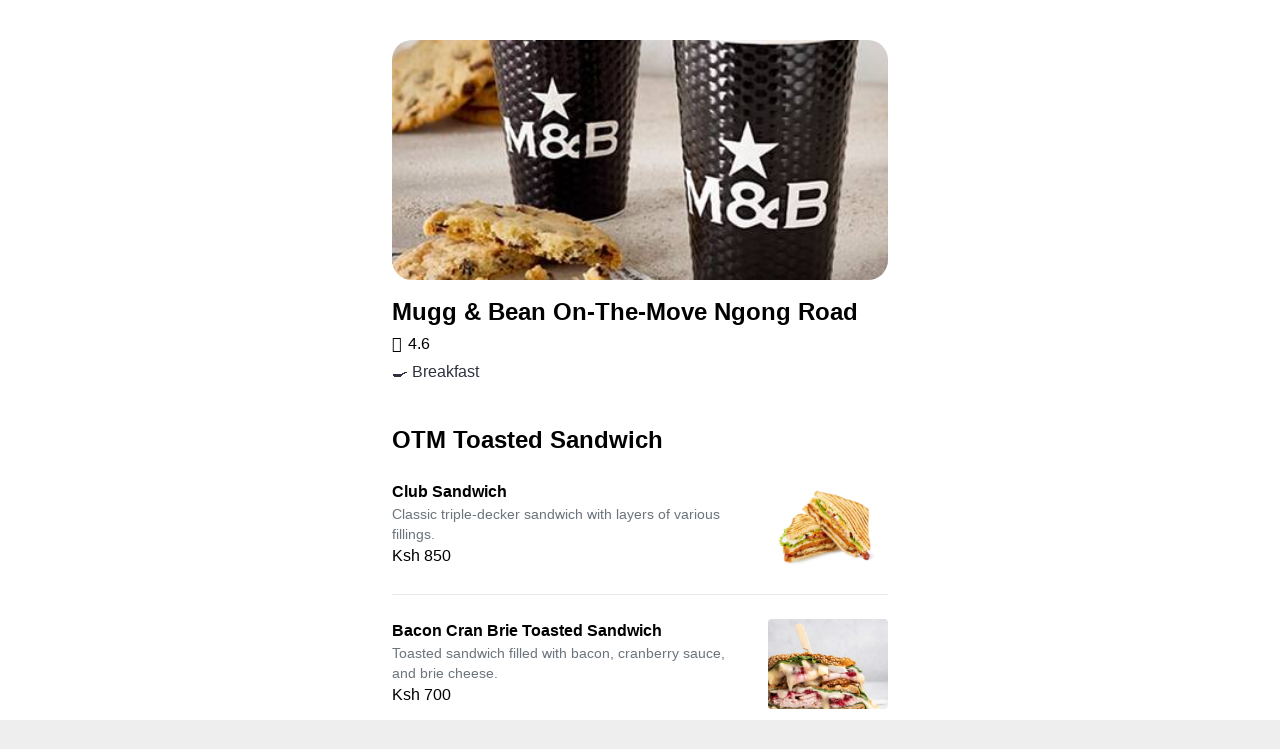

--- FILE ---
content_type: text/html; charset=utf-8
request_url: https://food.bolt.eu/en/320-nairobi/p/27047-mugg-bean-on-the-move-ngong-road/
body_size: 8089
content:
<!doctype html>
<html lang="en">
  <head>
    <meta charset="utf-8" />
    <meta httpEquiv="X-UA-Compatible" content="IE=edge" />
    <!--
      This viewport works for phones with notches.
      It's optimized for gestures by disabling global zoom.
     -->
    <meta
      name="viewport"
      content="width=device-width, initial-scale=1, minimum-scale=1, maximum-scale=1.00001, viewport-fit=cover"
    />
    <meta name="apple-mobile-web-app-capable" content="yes" />
    <meta name="apple-mobile-web-app-status-bar-style" content="default" />
    <link rel="apple-touch-icon" href="/app-icon/launcher.png" />
    <link rel="icon" href="/favicon.ico" type="image/x-icon" />
    <link rel="manifest" href="/manifest.json" />
    
    <style>
      /**
       * Extend the react-native-web reset:
       * https://github.com/necolas/react-native-web/blob/master/packages/react-native-web/src/exports/StyleSheet/initialRules.js
       */
      html,
      body,
      #root {
        width: 100%;
        /* To smooth any scrolling behavior */
        -webkit-overflow-scrolling: touch;
        margin: 0px;
        padding: 0px;
        /* Allows content to fill the viewport and go beyond the bottom */
        min-height: 100%;
      }
      #root {
        flex-shrink: 0;
        flex-basis: auto;
        flex-grow: 1;
        display: flex;
        flex: 1;
      }

      html {
        scroll-behavior: smooth;
        /* Prevent text size change on orientation change https://gist.github.com/tfausak/2222823#file-ios-8-web-app-html-L138 */
        -webkit-text-size-adjust: 100%;
        height: calc(100% + env(safe-area-inset-top));
      }

      html {
        background-color: #eee;
      }

      body {
        display: flex;
        /* Allows you to scroll below the viewport; default value is visible */
        overscroll-behavior: none;
        overflow: hidden;
        position: fixed;
        width: 100%;
        height: 100%;
        text-rendering: optimizeLegibility;
        -webkit-font-smoothing: antialiased;
        -moz-osx-font-smoothing: grayscale;
        -ms-overflow-style: scrollbar;
      }
      /* Enable for apps that support dark-theme */
      /*@media (prefers-color-scheme: dark) {
        body {
          background-color: black;
        }
      }*/
    </style>
  <link rel="preload" href="/_expo/static/css/blur-441632113e9997b394ba7cde95e3b18c.css" as="style"><link rel="stylesheet" href="/_expo/static/css/blur-441632113e9997b394ba7cde95e3b18c.css"><link rel="preload" href="/_expo/static/css/bottom-modal-8d2584e4aafe457a5a7a120d6ea166d5.css" as="style"><link rel="stylesheet" href="/_expo/static/css/bottom-modal-8d2584e4aafe457a5a7a120d6ea166d5.css">
    <title>Mugg &amp; Bean On-The-Move Ngong Road | Bolt Food</title>
    <meta name="title" content="Mugg &amp; Bean On-The-Move Ngong Road | Bolt Food" />
    <meta name="description" content="Open Mugg & Bean On-The-Move Ngong Road on Bolt Food app to order delivery or pickup." />
    <meta property="og:title" content="Mugg &amp; Bean On-The-Move Ngong Road | Bolt Food" />
    <meta property="og:description" content="Open Mugg & Bean On-The-Move Ngong Road on Bolt Food app to order delivery or pickup." />
    <meta property="og:image" content="https://images.bolt.eu/store/2021/2021-08-21/5b31a65f-5b29-46ae-a615-03c23056ea07.jpeg" />
    <meta property="og:url" content="https://food.bolt.eu/en/320-nairobi/p/27047-mugg-bean-on-the-move-ngong-road/" />
    <link rel="canonical" href="https://food.bolt.eu/en/320-nairobi/p/27047-mugg-bean-on-the-move-ngong-road/" />
    <script type="application/ld+json">{"@context":"https://schema.org","@type":"Restaurant","name":"Mugg & Bean On-The-Move Ngong Road","address":{"@type":"PostalAddress","streetAddress":"Mugg & Bean On-The-Move Ngong Road, Total Ngong Road Service Station"},"telephone":"+254740583024","servesCuisine":"🍳 Breakfast","geo":{"@type":"GeoCoordinates","latitude":-1.29989,"longitude":36.78871},"openingHours":["Mo 06:00-21:00","Tu 06:00-21:00","We 06:00-21:00","Th 06:00-21:00","Fr 06:00-21:00","Sa 06:00-21:00","Su 06:00-21:00"],"image":["https://images.bolt.eu/store/2021/2021-08-21/5b31a65f-5b29-46ae-a615-03c23056ea07.jpeg"],"aggregateRating":{"@type":"AggregateRating","ratingValue":"4.6","ratingCount":500,"bestRating":5,"worstRating":1},"priceRange":"€€"}</script>
  <link rel="stylesheet" href="/template-styles.css" /></head>

  <body><main class="provider-wrapper"><div class="provider-header-image" style="background-image:url(https://images.bolt.eu/store/2021/2021-08-21/5b31a65f-5b29-46ae-a615-03c23056ea07.jpeg)"></div><div class="provider-header"><h1 class="provider-name">Mugg &amp; Bean On-The-Move Ngong Road</h1><div class="provider-prices"><div class="provider-rating"><div class="icon-wrapper"><i style="font-size:16px;width:16px;height:16px" class="icon icon-star-filled"></i></div><span class="provider-rating-label">4.6</span></div><span class="provider-attribute">🍳 Breakfast</span></div></div><ul class="provider-menu-list"><li class="provider-menu-category"><h2 class="provider-menu-category-title">OTM Toasted Sandwich</h2><ul><li class="provider-menu-dish"><div class="provider-menu-dish-content"><p class="provider-menu-dish-name">Club Sandwich</p><p class="provider-menu-dish-description">Classic triple-decker sandwich with layers of various fillings.</p><span class="provider-menu-dish-price">Ksh 850</span></div><img src="https://images.bolt.eu/store/2024/2024-11-28/b5390c2c-6a21-4058-adc7-706d3ed6f82f.jpeg" loading="lazy" class="provider-menu-dish-image" alt="Club Sandwich"/></li><li class="provider-menu-dish"><div class="provider-menu-dish-content"><p class="provider-menu-dish-name">Bacon Cran Brie Toasted Sandwich</p><p class="provider-menu-dish-description">Toasted sandwich filled with bacon, cranberry sauce, and brie cheese.</p><span class="provider-menu-dish-price">Ksh 700</span></div><img src="https://images.bolt.eu/store/2024/2024-12-10/189d96a8-31a0-468f-bacc-139f8c285576.png" loading="lazy" class="provider-menu-dish-image" alt="Bacon Cran Brie Toasted Sandwich"/></li><li class="provider-menu-dish"><div class="provider-menu-dish-content"><p class="provider-menu-dish-name">Chicken Mayo Mozzarella Sandwich</p><p class="provider-menu-dish-description">Sandwich filled with chicken salad, mayonnaise, and mozzarella cheese.</p><span class="provider-menu-dish-price">Ksh 690</span></div><img src="https://images.bolt.eu/store/2023/2023-07-19/7ff27811-8a2e-48df-972b-4aa423ac3944.jpeg" loading="lazy" class="provider-menu-dish-image" alt="Chicken Mayo Mozzarella Sandwich"/></li><li class="provider-menu-dish"><div class="provider-menu-dish-content"><p class="provider-menu-dish-name">Chicken Mayo Sandwich</p><p class="provider-menu-dish-description">Sandwich filled with chicken salad and mayonnaise.</p><span class="provider-menu-dish-price">Ksh 590</span></div><img src="https://images.bolt.eu/store/2023/2023-07-19/0dba2815-162e-4494-9ad2-af202b6e71d2.jpeg" loading="lazy" class="provider-menu-dish-image" alt="Chicken Mayo Sandwich"/></li><li class="provider-menu-dish"><div class="provider-menu-dish-content"><p class="provider-menu-dish-name">Bacon or Macon &amp; Egg Sandwich</p><p class="provider-menu-dish-description">Sandwich filled with bacon or macon and eggs.</p><span class="provider-menu-dish-price">Ksh 680</span></div><img src="https://images.bolt.eu/store/2024/2024-12-10/903df157-ceff-4b73-945e-b7882563af2e.png" loading="lazy" class="provider-menu-dish-image" alt="Bacon or Macon &amp; Egg Sandwich"/></li><li class="provider-menu-dish"><div class="provider-menu-dish-content"><p class="provider-menu-dish-name">Ham, Cheese &amp; Tomato Sandwich</p><p class="provider-menu-dish-description">Sandwich filled with ham, cheese, and slices of fresh tomato.</p><span class="provider-menu-dish-price">Ksh 550</span></div><img src="https://images.bolt.eu/store/2024/2024-05-20/8916e6bb-8c72-45fc-bbf3-687e67511edf.jpeg" loading="lazy" class="provider-menu-dish-image" alt="Ham, Cheese &amp; Tomato Sandwich"/></li><li class="provider-menu-dish"><div class="provider-menu-dish-content"><p class="provider-menu-dish-name">Cheese Sandwich</p><p class="provider-menu-dish-description">Sandwich filled with cheese slices.</p><span class="provider-menu-dish-price">Ksh 380</span></div><img src="https://images.bolt.eu/store/2024/2024-05-20/8916e6bb-8c72-45fc-bbf3-687e67511edf.jpeg" loading="lazy" class="provider-menu-dish-image" alt="Cheese Sandwich"/></li></ul></li><li class="provider-menu-category"><h2 class="provider-menu-category-title">OTM Croissants</h2><ul><li class="provider-menu-dish"><div class="provider-menu-dish-content"><p class="provider-menu-dish-name">Pain Au Chocolat</p><p class="provider-menu-dish-description">Flaky pastry filled with chocolate.</p><span class="provider-menu-dish-price">Ksh 370</span></div><img src="https://images.bolt.eu/store/2024/2024-11-28/16cac5e6-6029-470b-8d1f-301820018b9c.jpeg" loading="lazy" class="provider-menu-dish-image" alt="Pain Au Chocolat"/></li><li class="provider-menu-dish"><div class="provider-menu-dish-content"><p class="provider-menu-dish-name">Butter Croissant</p><p class="provider-menu-dish-description">Flaky and buttery croissant.</p><span class="provider-menu-dish-price">Ksh 350</span></div><img src="https://images.bolt.eu/store/2023/2023-07-19/098922f1-c279-431b-b352-608933c1e141.png" loading="lazy" class="provider-menu-dish-image" alt="Butter Croissant"/></li></ul></li><li class="provider-menu-category"><h2 class="provider-menu-category-title">OTM Burger</h2><ul><li class="provider-menu-dish"><div class="provider-menu-dish-content"><p class="provider-menu-dish-name">Chicken Burger</p><p class="provider-menu-dish-description">A delicious burger featuring a tender chicken patty, crisp lettuce, ripe tomatoes, and creamy mayo.</p><span class="provider-menu-dish-price">Ksh 600</span></div><img src="https://images.bolt.eu/store/2024/2024-05-20/39415ecb-57fd-4950-a418-f85bf8911084.jpeg" loading="lazy" class="provider-menu-dish-image" alt="Chicken Burger"/></li><li class="provider-menu-dish"><div class="provider-menu-dish-content"><p class="provider-menu-dish-name">Beef Burger</p><p class="provider-menu-dish-description">A burger made with a beef patty, with toppings such as lettuce, tomato, and cheese.</p><span class="provider-menu-dish-price">Ksh 550</span></div><img src="https://images.bolt.eu/store/2023/2023-07-17/3e1aaba0-f439-4b69-8143-fcecee184d52.png" loading="lazy" class="provider-menu-dish-image" alt="Beef Burger"/></li></ul></li><li class="provider-menu-category"><h2 class="provider-menu-category-title">OTM Filler</h2><ul><li class="provider-menu-dish"><div class="provider-menu-dish-content"><p class="provider-menu-dish-name">Mince Filler</p><p class="provider-menu-dish-description">Filling made with minced meat, often used in sandwiches or rolls.</p><span class="provider-menu-dish-price">Ksh 370</span></div><img src="https://images.bolt.eu/store/2023/2023-07-19/84a9744d-5f95-4533-96f8-049fe12ed755.jpeg" loading="lazy" class="provider-menu-dish-image" alt="Mince Filler"/></li><li class="provider-menu-dish"><div class="provider-menu-dish-content"><p class="provider-menu-dish-name">Chicken Filler</p><p class="provider-menu-dish-description">Chicken filling for sandwiches or rolls.</p><span class="provider-menu-dish-price">Ksh 350</span></div><img src="https://images.bolt.eu/store/2023/2023-07-19/63b40853-a5d8-4ab2-b828-9e153de462c3.jpeg" loading="lazy" class="provider-menu-dish-image" alt="Chicken Filler"/></li></ul></li><li class="provider-menu-category"><h2 class="provider-menu-category-title">OTM Combos</h2><ul><li class="provider-menu-dish"><div class="provider-menu-dish-content"><p class="provider-menu-dish-name">Bagel Combo</p><p class="provider-menu-dish-description">Combo meal featuring a bagel with additional items such as coffee or juice.</p><span class="provider-menu-dish-price">Ksh 1,090</span></div><img src="https://images.bolt.eu/store/2023/2023-07-17/622aeff1-a236-4404-ad23-144294481218.png" loading="lazy" class="provider-menu-dish-image" alt="Bagel Combo"/></li><li class="provider-menu-dish"><div class="provider-menu-dish-content"><p class="provider-menu-dish-name">Toasted Chicken Mayo Combo</p><p class="provider-menu-dish-description">Combo meal featuring toasted chicken mayo sandwich.</p><span class="provider-menu-dish-price">Ksh 900</span></div><img src="https://images.bolt.eu/store/2023/2023-07-17/4e4a52d4-c38d-4f7b-ac79-6ecc861b11e4.png" loading="lazy" class="provider-menu-dish-image" alt="Toasted Chicken Mayo Combo"/></li></ul></li><li class="provider-menu-category"><h2 class="provider-menu-category-title">OTM Milkshake</h2><ul><li class="provider-menu-dish"><div class="provider-menu-dish-content"><p class="provider-menu-dish-name">Coffee Milkshake</p><p class="provider-menu-dish-description">Classic milkshake with the rich taste of coffee blended with milk and ice cream.</p><span class="provider-menu-dish-price">Ksh 500</span></div><img src="https://images.bolt.eu/store/2023/2023-07-19/b6c80265-17fe-46c2-8cf2-8c460041827f.jpeg" loading="lazy" class="provider-menu-dish-image" alt="Coffee Milkshake"/></li><li class="provider-menu-dish"><div class="provider-menu-dish-content"><p class="provider-menu-dish-name">Oreo Milkshake</p><p class="provider-menu-dish-description">Indulgent milkshake blended with chunks of Oreo cookies, offering a deliciously indulgent treat.</p><span class="provider-menu-dish-price">Ksh 480</span></div><img src="https://images.bolt.eu/store/2023/2023-07-19/09767aa6-39f7-4082-92cf-1f4aa178f04a.jpeg" loading="lazy" class="provider-menu-dish-image" alt="Oreo Milkshake"/></li><li class="provider-menu-dish"><div class="provider-menu-dish-content"><p class="provider-menu-dish-name">Chocolate Milkshake</p><p class="provider-menu-dish-description">Rich and creamy milkshake flavored with decadent chocolate, offering a delightful treat.</p><span class="provider-menu-dish-price">Ksh 450</span></div><img src="https://images.bolt.eu/store/2023/2023-07-19/b0c92a14-5f2e-44e2-a58b-7d3190ded728.jpeg" loading="lazy" class="provider-menu-dish-image" alt="Chocolate Milkshake"/></li><li class="provider-menu-dish"><div class="provider-menu-dish-content"><p class="provider-menu-dish-name">Vanilla Milkshake</p><p class="provider-menu-dish-description">Classic and creamy milkshake flavored with aromatic vanilla, offering a timeless treat.</p><span class="provider-menu-dish-price">Ksh 450</span></div><img src="https://images.bolt.eu/store/2023/2023-07-19/3b09d03b-6845-4183-be23-1cb1c0bd98bb.jpeg" loading="lazy" class="provider-menu-dish-image" alt="Vanilla Milkshake"/></li><li class="provider-menu-dish"><div class="provider-menu-dish-content"><p class="provider-menu-dish-name">Strawberry Milkshake</p><p class="provider-menu-dish-description">Creamy and indulgent milkshake flavored with sweet strawberries, offering a delicious treat.</p><span class="provider-menu-dish-price">Ksh 450</span></div><img src="https://images.bolt.eu/store/2023/2023-07-19/178f8761-d163-42c9-a2ea-05da5b3385fd.jpeg" loading="lazy" class="provider-menu-dish-image" alt="Strawberry Milkshake"/></li></ul></li><li class="provider-menu-category"><h2 class="provider-menu-category-title">OTM Muffins</h2><ul><li class="provider-menu-dish"><div class="provider-menu-dish-content"><p class="provider-menu-dish-name">Muffin Carrot Brun</p><p class="provider-menu-dish-description">Carrot muffin.</p><span class="provider-menu-dish-price">Ksh 400</span></div><img src="https://images.bolt.eu/store/2023/2023-07-19/c103a9c9-9082-4c02-b21d-6d2ae33a1a67.png" loading="lazy" class="provider-menu-dish-image" alt="Muffin Carrot Brun"/></li><li class="provider-menu-dish"><div class="provider-menu-dish-content"><p class="provider-menu-dish-name">Muffin Blueberry</p><p class="provider-menu-dish-description">Muffin studded with blueberries.</p><span class="provider-menu-dish-price">Ksh 400</span></div><img src="https://images.bolt.eu/store/2023/2023-07-19/a90a600c-3891-428b-89b1-6072f77c5720.png" loading="lazy" class="provider-menu-dish-image" alt="Muffin Blueberry"/></li><li class="provider-menu-dish"><div class="provider-menu-dish-content"><p class="provider-menu-dish-name">Muffin Lemon &amp; Poppy Seed</p><p class="provider-menu-dish-description">Muffin flavored with lemon zest and poppy seeds.</p><span class="provider-menu-dish-price">Ksh 400</span></div><img src="https://images.bolt.eu/store/2023/2023-07-19/c21b169e-3ec3-4b1f-899b-0fd877ff5392.png" loading="lazy" class="provider-menu-dish-image" alt="Muffin Lemon &amp; Poppy Seed"/></li><li class="provider-menu-dish"><div class="provider-menu-dish-content"><p class="provider-menu-dish-name">Muffin Banana</p><p class="provider-menu-dish-description">Muffin made with mashed bananas.</p><span class="provider-menu-dish-price">Ksh 400</span></div><img src="https://images.bolt.eu/store/2023/2023-07-19/6e54a9fd-80d3-47fa-938a-f9b252a1ff53.png" loading="lazy" class="provider-menu-dish-image" alt="Muffin Banana"/></li><li class="provider-menu-dish"><div class="provider-menu-dish-content"><p class="provider-menu-dish-name">Muffin Chocolate Chip</p><p class="provider-menu-dish-description">Muffin loaded with chocolate chips.</p><span class="provider-menu-dish-price">Ksh 400</span></div><img src="https://images.bolt.eu/store/2023/2023-07-19/c103a9c9-9082-4c02-b21d-6d2ae33a1a67.png" loading="lazy" class="provider-menu-dish-image" alt="Muffin Chocolate Chip"/></li><li class="provider-menu-dish"><div class="provider-menu-dish-content"><p class="provider-menu-dish-name">Muffin Bran</p><p class="provider-menu-dish-description">Muffin made with bran and grains.</p><span class="provider-menu-dish-price">Ksh 400</span></div><img src="https://images.bolt.eu/store/2023/2023-07-19/b224d404-b445-47bd-bff6-5474887959d7.png" loading="lazy" class="provider-menu-dish-image" alt="Muffin Bran"/></li><li class="provider-menu-dish"><div class="provider-menu-dish-content"><p class="provider-menu-dish-name">Muffin Triple Choc</p><p class="provider-menu-dish-description">Muffin loaded with triple chocolate chunks.</p><span class="provider-menu-dish-price">Ksh 400</span></div><img src="https://images.bolt.eu/store/2023/2023-07-17/7829f0f3-fa33-47b1-823a-f46859644307.jpeg" loading="lazy" class="provider-menu-dish-image" alt="Muffin Triple Choc"/></li></ul></li><li class="provider-menu-category"><h2 class="provider-menu-category-title">OTM Eggbox</h2><ul><li class="provider-menu-dish"><div class="provider-menu-dish-content"><p class="provider-menu-dish-name">Bacon Cheddar Scramble</p><p class="provider-menu-dish-description">Box containing scrambled eggs with bacon and cheddar cheese.</p><span class="provider-menu-dish-price">Ksh 790</span></div><img src="https://images.bolt.eu/store/2023/2023-01-26/f8cedb60-afe3-4423-af55-367cf30798da.jpeg" loading="lazy" class="provider-menu-dish-image" alt="Bacon Cheddar Scramble"/></li><li class="provider-menu-dish"><div class="provider-menu-dish-content"><p class="provider-menu-dish-name">Chicken Baby Spinach</p><p class="provider-menu-dish-description">Chicken and baby spinach salad.</p><span class="provider-menu-dish-price">Ksh 690</span></div><img src="https://images.bolt.eu/store/2024/2024-12-10/f2eedbc9-7400-4be5-a581-4507d416b6de.png" loading="lazy" class="provider-menu-dish-image" alt="Chicken Baby Spinach"/></li></ul></li><li class="provider-menu-category"><h2 class="provider-menu-category-title">OTM Sausage Roll</h2><ul><li class="provider-menu-dish"><div class="provider-menu-dish-content"><p class="provider-menu-dish-name">Beef Brie Sausage Roll</p><p class="provider-menu-dish-description">Roll filled with beef sausage and brie cheese.</p><span class="provider-menu-dish-price">Ksh 700</span></div><img src="https://images.bolt.eu/store/2021/2021-11-23/43b5af30-d2e7-4973-b818-14dfa92cf6d3.png" loading="lazy" class="provider-menu-dish-image" alt="Beef Brie Sausage Roll"/></li><li class="provider-menu-dish"><div class="provider-menu-dish-content"><p class="provider-menu-dish-name">Coronation Chicken Roll</p><p class="provider-menu-dish-description">Roll filled with coronation chicken salad.</p><span class="provider-menu-dish-price">Ksh 600</span></div><img src="https://images.bolt.eu/store/2021/2021-11-23/9a26a59b-e445-4e68-ade0-f6d89c900818.png" loading="lazy" class="provider-menu-dish-image" alt="Coronation Chicken Roll"/></li></ul></li><li class="provider-menu-category"><h2 class="provider-menu-category-title">OTM Breakfast</h2><ul><li class="provider-menu-dish"><div class="provider-menu-dish-content"><p class="provider-menu-dish-name">Chicken Macaroni Pot</p><p class="provider-menu-dish-description">Comforting pot dish featuring chicken and macaroni in a creamy sauce.</p><span class="provider-menu-dish-price">Ksh 1,090</span></div><img src="https://images.bolt.eu/store/2023/2023-07-19/cf5a3a8f-bacf-4a92-a37d-24a8aa8cf2a2.png" loading="lazy" class="provider-menu-dish-image" alt="Chicken Macaroni Pot"/></li><li class="provider-menu-dish"><div class="provider-menu-dish-content"><p class="provider-menu-dish-name">Breakfast Bagel</p><p class="provider-menu-dish-description">Bagel filled with breakfast ingredients such as eggs, bacon, or cheese.</p><span class="provider-menu-dish-price">Ksh 850</span></div><img src="https://images.bolt.eu/store/2023/2023-07-19/81a4db89-e062-4d91-a30a-41068f1d099e.png" loading="lazy" class="provider-menu-dish-image" alt="Breakfast Bagel"/></li><li class="provider-menu-dish"><div class="provider-menu-dish-content"><p class="provider-menu-dish-name">Ham Cheese Bagel</p><p class="provider-menu-dish-description">Bagel filled with ham and cheese.</p><span class="provider-menu-dish-price">Ksh 700</span></div><img src="https://images.bolt.eu/store/2024/2024-05-20/ca1606a6-c15c-46e1-ab07-16e570cc42af.jpeg" loading="lazy" class="provider-menu-dish-image" alt="Ham Cheese Bagel"/></li><li class="provider-menu-dish"><div class="provider-menu-dish-content"><p class="provider-menu-dish-name">Breakfast Bun</p><p class="provider-menu-dish-description">Bun filled with breakfast ingredients such as eggs, bacon, or sausage.</p><span class="provider-menu-dish-price">Ksh 650</span></div><img src="https://images.bolt.eu/store/2023/2023-07-17/dac2bb8c-dada-4e95-84fb-f898f4d9ef6a.png" loading="lazy" class="provider-menu-dish-image" alt="Breakfast Bun"/></li><li class="provider-menu-dish"><div class="provider-menu-dish-content"><p class="provider-menu-dish-name">Berry Blaze Pot</p><p class="provider-menu-dish-description">Pot filled with berry compote or berry jam.</p><span class="provider-menu-dish-price">Ksh 550</span></div><img src="https://images.bolt.eu/store/2023/2023-07-17/775423f6-aaa0-4c4f-b015-b689c707a59f.png" loading="lazy" class="provider-menu-dish-image" alt="Berry Blaze Pot"/></li><li class="provider-menu-dish"><div class="provider-menu-dish-content"><p class="provider-menu-dish-name">Peanut Butter &amp; Blueberry Oats</p><p class="provider-menu-dish-description">Creamy oats topped with peanut butter and fresh blueberries.</p><span class="provider-menu-dish-price">Ksh 450</span></div><img src="https://images.bolt.eu/store/2023/2023-07-17/01f4158c-f9e2-4536-a411-3a9f6e94fecb.png" loading="lazy" class="provider-menu-dish-image" alt="Peanut Butter &amp; Blueberry Oats"/></li><li class="provider-menu-dish"><div class="provider-menu-dish-content"><p class="provider-menu-dish-name">Blueberry Vanilla Oats</p><p class="provider-menu-dish-description">Nutritious oats flavored with sweet blueberries and vanilla.</p><span class="provider-menu-dish-price">Ksh 450</span></div><img src="https://images.bolt.eu/store/2023/2023-07-17/221f85ec-826e-4a69-84dc-9fad2ce41df6.png" loading="lazy" class="provider-menu-dish-image" alt="Blueberry Vanilla Oats"/></li></ul></li><li class="provider-menu-category"><h2 class="provider-menu-category-title">New Items</h2><ul><li class="provider-menu-dish"><div class="provider-menu-dish-content"><p class="provider-menu-dish-name">Baguette Steak &amp; Caramelized Onion</p><p class="provider-menu-dish-description"></p><span class="provider-menu-dish-price">Ksh 500</span></div><img src="https://images.bolt.eu/store/2024/2024-12-10/a02a2c7f-43f1-4845-b770-25c4488b5458.png" loading="lazy" class="provider-menu-dish-image" alt="Baguette Steak &amp; Caramelized Onion"/></li><li class="provider-menu-dish"><div class="provider-menu-dish-content"><p class="provider-menu-dish-name">Bacon, Egg &amp; Spicy Potato Fold</p><p class="provider-menu-dish-description"></p><span class="provider-menu-dish-price">Ksh 650</span></div><img src="https://images.bolt.eu/store/2024/2024-12-03/87096f63-14a4-4a9b-ac3b-646271db3e7d.jpeg" loading="lazy" class="provider-menu-dish-image" alt="Bacon, Egg &amp; Spicy Potato Fold"/></li><li class="provider-menu-dish"><div class="provider-menu-dish-content"><p class="provider-menu-dish-name">Spicy Chipotle Chicken Bowl</p><p class="provider-menu-dish-description">Hearty meal.</p><span class="provider-menu-dish-price">Ksh 600</span></div><img src="https://images.bolt.eu/store/2024/2024-12-03/dce25c2f-ee04-4fd8-bc86-4369ba19582d.jpeg" loading="lazy" class="provider-menu-dish-image" alt="Spicy Chipotle Chicken Bowl"/></li><li class="provider-menu-dish"><div class="provider-menu-dish-content"><p class="provider-menu-dish-name">Extra Green Chillies</p><p class="provider-menu-dish-description"></p><span class="provider-menu-dish-price">Ksh 50</span></div><img src="https://images.bolt.eu/store/2024/2024-12-10/3a92f3fe-38b3-4906-8a65-609bb565cafc.png" loading="lazy" class="provider-menu-dish-image" alt="Extra Green Chillies"/></li><li class="provider-menu-dish"><div class="provider-menu-dish-content"><p class="provider-menu-dish-name">Extra Caramelized Onions</p><p class="provider-menu-dish-description"></p><span class="provider-menu-dish-price">Ksh 50</span></div><img src="https://images.bolt.eu/store/2024/2024-12-10/696d353f-b9b7-4a13-9d93-f47d1884d885.png" loading="lazy" class="provider-menu-dish-image" alt="Extra Caramelized Onions"/></li><li class="provider-menu-dish"><div class="provider-menu-dish-content"><p class="provider-menu-dish-name">Extra Jalapeño</p><p class="provider-menu-dish-description"></p><span class="provider-menu-dish-price">Ksh 50</span></div><img src="https://images.bolt.eu/store/2024/2024-12-10/82d90d77-6682-4f32-875c-a8f8c9d14318.png" loading="lazy" class="provider-menu-dish-image" alt="Extra Jalapeño"/></li><li class="provider-menu-dish"><div class="provider-menu-dish-content"><p class="provider-menu-dish-name">Extra Beef Patty</p><p class="provider-menu-dish-description"></p><span class="provider-menu-dish-price">Ksh 150</span></div><img src="https://images.bolt.eu/store/2024/2024-12-10/d434f684-3c54-4dd6-a532-7ba123bd9a0f.png" loading="lazy" class="provider-menu-dish-image" alt="Extra Beef Patty"/></li><li class="provider-menu-dish"><div class="provider-menu-dish-content"><p class="provider-menu-dish-name">Extra Chicken Patty</p><p class="provider-menu-dish-description"></p><span class="provider-menu-dish-price">Ksh 150</span></div><img src="https://images.bolt.eu/store/2024/2024-12-10/e4940f1d-38fa-430c-b7dd-0b20cb0d22b2.png" loading="lazy" class="provider-menu-dish-image" alt="Extra Chicken Patty"/></li></ul></li><li class="provider-menu-category"><h2 class="provider-menu-category-title">OTM Cold Beverages</h2><ul><li class="provider-menu-dish"><div class="provider-menu-dish-content"><p class="provider-menu-dish-name">Tropical Juice</p><p class="provider-menu-dish-description">Exotic blend of juices from passion fruit, mango, and pineapple.</p><span class="provider-menu-dish-price">Ksh 290</span></div><img src="https://images.bolt.eu/store/2024/2024-11-28/bb275095-a0b4-445a-928f-8979e357f477.jpeg" loading="lazy" class="provider-menu-dish-image" alt="Tropical Juice"/></li><li class="provider-menu-dish"><div class="provider-menu-dish-content"><p class="provider-menu-dish-name">Passion Juice</p><p class="provider-menu-dish-description">Exotic and tangy passion fruit juice, offering a tropical flavor experience.</p><span class="provider-menu-dish-price">Ksh 290</span></div><img src="https://images.bolt.eu/store/2024/2024-11-28/180c33cb-e965-41aa-92f7-fc0b76060355.jpeg" loading="lazy" class="provider-menu-dish-image" alt="Passion Juice"/></li><li class="provider-menu-dish"><div class="provider-menu-dish-content"><p class="provider-menu-dish-name">Mango Juice</p><p class="provider-menu-dish-description">Sweet and aromatic mango juice, made from ripe and juicy mangoes.</p><span class="provider-menu-dish-price">Ksh 290</span></div><img src="https://images.bolt.eu/store/2024/2024-05-20/937eeeb9-b9e5-4100-9416-09645e0110cc.jpeg" loading="lazy" class="provider-menu-dish-image" alt="Mango Juice"/></li></ul></li><li class="provider-menu-category"><h2 class="provider-menu-category-title">OTM Espresso Based</h2><ul><li class="provider-menu-dish"><div class="provider-menu-dish-content"><p class="provider-menu-dish-name">Caffe Mocha Serious</p><p class="provider-menu-dish-description">A coffee drink made with espresso, chocolate syrup, and steamed milk.</p><span class="provider-menu-dish-price">Ksh 330</span></div><img src="https://images.bolt.eu/store/2023/2023-07-19/b9ce4f82-e917-493b-9415-220ade812da6.png" loading="lazy" class="provider-menu-dish-image" alt="Caffe Mocha Serious"/></li><li class="provider-menu-dish"><div class="provider-menu-dish-content"><p class="provider-menu-dish-name">Cappuccino Decaf Serious</p><p class="provider-menu-dish-description">Decaffeinated cappuccino made with frothy milk.</p><span class="provider-menu-dish-price">Ksh 420</span></div><img src="https://images.bolt.eu/store/2023/2023-01-26/8b044592-8a81-400d-a62c-40d87b0bc068.jpeg" loading="lazy" class="provider-menu-dish-image" alt="Cappuccino Decaf Serious"/></li><li class="provider-menu-dish"><div class="provider-menu-dish-content"><p class="provider-menu-dish-name">Hot Chocolate Serious</p><p class="provider-menu-dish-description">A warm, creamy drink made with chocolate and milk or water.</p><span class="provider-menu-dish-price">Ksh 420</span></div><img src="https://images.bolt.eu/store/2024/2024-11-28/da8692de-06c1-490b-ace9-7a16f97c4ad9.jpeg" loading="lazy" class="provider-menu-dish-image" alt="Hot Chocolate Serious"/></li><li class="provider-menu-dish"><div class="provider-menu-dish-content"><p class="provider-menu-dish-name">Latte Decaf Serious</p><p class="provider-menu-dish-description">Decaffeinated latte made with frothy milk0</p><span class="provider-menu-dish-price">Ksh 420</span></div><img src="https://images.bolt.eu/store/2024/2024-11-28/1c0ff2d2-77a5-4807-9203-c314b7cb0f9e.png" loading="lazy" class="provider-menu-dish-image" alt="Latte Decaf Serious"/></li><li class="provider-menu-dish"><div class="provider-menu-dish-content"><p class="provider-menu-dish-name">Caffe Mocha Easy</p><p class="provider-menu-dish-description">A coffee drink made with espresso, chocolate syrup, and steamed milk.</p><span class="provider-menu-dish-price">Ksh 420</span></div><img src="https://images.bolt.eu/store/2023/2023-07-19/abc0eb09-7586-4afc-92d8-7a98f2687d98.png" loading="lazy" class="provider-menu-dish-image" alt="Caffe Mocha Easy"/></li><li class="provider-menu-dish"><div class="provider-menu-dish-content"><p class="provider-menu-dish-name">Latte Serious</p><p class="provider-menu-dish-description">Creamy and comforting coffee drink made with espresso and steamed milk, offering a smooth and velvety texture.</p><span class="provider-menu-dish-price">Ksh 400</span></div><img src="https://images.bolt.eu/store/2023/2023-07-19/244d1456-fb7f-4b80-8589-8f75cf4a10f4.png" loading="lazy" class="provider-menu-dish-image" alt="Latte Serious"/></li><li class="provider-menu-dish"><div class="provider-menu-dish-content"><p class="provider-menu-dish-name">Cappuccino Serious</p><p class="provider-menu-dish-description">Espresso-based coffee topped with steamed milk foam, perfect for those who enjoy a creamy coffee.</p><span class="provider-menu-dish-price">Ksh 400</span></div><img src="https://images.bolt.eu/store/2023/2023-01-26/8b044592-8a81-400d-a62c-40d87b0bc068.jpeg" loading="lazy" class="provider-menu-dish-image" alt="Cappuccino Serious"/></li><li class="provider-menu-dish"><div class="provider-menu-dish-content"><p class="provider-menu-dish-name">Cappuccino Decaf Easy</p><p class="provider-menu-dish-description">Decaffeinated cappuccino made with frothy milk.</p><span class="provider-menu-dish-price">Ksh 350</span></div><img src="https://images.bolt.eu/store/2023/2023-01-26/8b044592-8a81-400d-a62c-40d87b0bc068.jpeg" loading="lazy" class="provider-menu-dish-image" alt="Cappuccino Decaf Easy"/></li><li class="provider-menu-dish"><div class="provider-menu-dish-content"><p class="provider-menu-dish-name">Hot Chocolate Easy</p><p class="provider-menu-dish-description">A warm, creamy drink made with chocolate and milk or water.</p><span class="provider-menu-dish-price">Ksh 330</span></div><img src="https://images.bolt.eu/store/2024/2024-11-28/31b71d7a-85a6-4ceb-ab0c-4aa43c8aef2f.jpeg" loading="lazy" class="provider-menu-dish-image" alt="Hot Chocolate Easy"/></li><li class="provider-menu-dish"><div class="provider-menu-dish-content"><p class="provider-menu-dish-name">Americano Serious</p><p class="provider-menu-dish-description">Espresso diluted with hot water, creating a milder coffee with a bold flavor.</p><span class="provider-menu-dish-price">Ksh 330</span></div><img src="https://images.bolt.eu/store/2023/2023-07-19/9cf9ca6c-7d12-41aa-ae02-a143276b18ea.png" loading="lazy" class="provider-menu-dish-image" alt="Americano Serious"/></li><li class="provider-menu-dish"><div class="provider-menu-dish-content"><p class="provider-menu-dish-name">Cappuccino Easy</p><p class="provider-menu-dish-description">Espresso-based coffee topped with steamed milk foam, perfect for those who enjoy a creamy coffee.</p><span class="provider-menu-dish-price">Ksh 330</span></div><img src="https://images.bolt.eu/store/2023/2023-01-26/8b044592-8a81-400d-a62c-40d87b0bc068.jpeg" loading="lazy" class="provider-menu-dish-image" alt="Cappuccino Easy"/></li><li class="provider-menu-dish"><div class="provider-menu-dish-content"><p class="provider-menu-dish-name">Latte Easy</p><p class="provider-menu-dish-description">Creamy and comforting coffee drink made with espresso and steamed milk, offering a smooth and velvety texture.</p><span class="provider-menu-dish-price">Ksh 330</span></div><img src="https://images.bolt.eu/store/2023/2023-07-19/20bb61a5-4ca0-41d9-8014-cde504cbd505.png" loading="lazy" class="provider-menu-dish-image" alt="Latte Easy"/></li><li class="provider-menu-dish"><div class="provider-menu-dish-content"><p class="provider-menu-dish-name">Latte Decaf Easy</p><p class="provider-menu-dish-description">Decaffeinated latte made with frothy milk0</p><span class="provider-menu-dish-price">Ksh 330</span></div><img src="https://images.bolt.eu/store/2024/2024-11-28/9139623b-f87c-4445-a29f-ce453b7856a1.png" loading="lazy" class="provider-menu-dish-image" alt="Latte Decaf Easy"/></li><li class="provider-menu-dish"><div class="provider-menu-dish-content"><p class="provider-menu-dish-name">Filter Serious</p><p class="provider-menu-dish-description">Mild and smooth coffee brewed using a filter method.</p><span class="provider-menu-dish-price">Ksh 320</span></div><img src="https://images.bolt.eu/store/2024/2024-11-28/3073d1c5-f8d2-4824-a502-94f12cce61e9.png" loading="lazy" class="provider-menu-dish-image" alt="Filter Serious"/></li><li class="provider-menu-dish"><div class="provider-menu-dish-content"><p class="provider-menu-dish-name">Cappuccino Decaf Short</p><p class="provider-menu-dish-description">Decaffeinated cappuccino made with frothy milk.</p><span class="provider-menu-dish-price">Ksh 300</span></div><img src="https://images.bolt.eu/store/2023/2023-01-26/8b044592-8a81-400d-a62c-40d87b0bc068.jpeg" loading="lazy" class="provider-menu-dish-image" alt="Cappuccino Decaf Short"/></li><li class="provider-menu-dish"><div class="provider-menu-dish-content"><p class="provider-menu-dish-name">Caffe Mocha Short</p><p class="provider-menu-dish-description">A coffee drink made with espresso, chocolate syrup, and steamed milk.</p><span class="provider-menu-dish-price">Ksh 300</span></div><img src="https://images.bolt.eu/store/2023/2023-07-19/9cf9ca6c-7d12-41aa-ae02-a143276b18ea.png" loading="lazy" class="provider-menu-dish-image" alt="Caffe Mocha Short"/></li><li class="provider-menu-dish"><div class="provider-menu-dish-content"><p class="provider-menu-dish-name">Masala Tea Serious</p><p class="provider-menu-dish-description">Spiced and aromatic Indian tea brewed with spices, herbs, and milk, offering a flavorful and energizing beverage.</p><span class="provider-menu-dish-price">Ksh 300</span></div><img src="https://images.bolt.eu/store/2024/2024-11-28/68a801f2-55ac-4309-b9a8-a22bbe01088d.jpeg" loading="lazy" class="provider-menu-dish-image" alt="Masala Tea Serious"/></li><li class="provider-menu-dish"><div class="provider-menu-dish-content"><p class="provider-menu-dish-name">Americano Easy</p><p class="provider-menu-dish-description">Espresso diluted with hot water, creating a milder coffee with a bold flavor.</p><span class="provider-menu-dish-price">Ksh 290</span></div><img src="https://images.bolt.eu/store/2023/2023-07-19/c415d5ea-42ca-4360-b786-3d6f01e95e47.jpeg" loading="lazy" class="provider-menu-dish-image" alt="Americano Easy"/></li><li class="provider-menu-dish"><div class="provider-menu-dish-content"><p class="provider-menu-dish-name">Dawa Serious</p><p class="provider-menu-dish-description">A traditional Kenyan drink made with honey, lemon, and sometimes ginger, believed to have medicinal properties.</p><span class="provider-menu-dish-price">Ksh 410</span></div><img src="https://images.bolt.eu/store/2024/2024-11-28/e651ce85-ef4d-4802-871b-9e1e1fe2e44b.jpeg" loading="lazy" class="provider-menu-dish-image" alt="Dawa Serious"/></li><li class="provider-menu-dish"><div class="provider-menu-dish-content"><p class="provider-menu-dish-name">Latte Short</p><p class="provider-menu-dish-description">Creamy and comforting coffee drink made with espresso and steamed milk, offering a smooth and velvety texture.</p><span class="provider-menu-dish-price">Ksh 280</span></div><img src="https://images.bolt.eu/store/2023/2023-07-19/93f53196-5eef-49a2-abc1-6800376cdfd6.png" loading="lazy" class="provider-menu-dish-image" alt="Latte Short"/></li><li class="provider-menu-dish"><div class="provider-menu-dish-content"><p class="provider-menu-dish-name">Cappuccino Short</p><p class="provider-menu-dish-description">Espresso-based coffee topped with steamed milk foam, perfect for those who enjoy a creamy coffee.</p><span class="provider-menu-dish-price">Ksh 280</span></div><img src="https://images.bolt.eu/store/2023/2023-01-26/8b044592-8a81-400d-a62c-40d87b0bc068.jpeg" loading="lazy" class="provider-menu-dish-image" alt="Cappuccino Short"/></li><li class="provider-menu-dish"><div class="provider-menu-dish-content"><p class="provider-menu-dish-name">Dawa Easy</p><p class="provider-menu-dish-description">A traditional Kenyan drink made with honey, lemon, and sometimes ginger, believed to have medicinal properties.</p><span class="provider-menu-dish-price">Ksh 270</span></div><img src="https://images.bolt.eu/store/2024/2024-11-28/dee563a1-19e5-4d7a-a5d2-800f35fcac0d.jpeg" loading="lazy" class="provider-menu-dish-image" alt="Dawa Easy"/></li><li class="provider-menu-dish"><div class="provider-menu-dish-content"><p class="provider-menu-dish-name">Filter Easy</p><p class="provider-menu-dish-description">Mild and smooth coffee brewed using a filter method.</p><span class="provider-menu-dish-price">Ksh 270</span></div><img src="https://images.bolt.eu/store/2024/2024-11-28/82817e99-786d-4881-bd24-05628e284863.png" loading="lazy" class="provider-menu-dish-image" alt="Filter Easy"/></li><li class="provider-menu-dish"><div class="provider-menu-dish-content"><p class="provider-menu-dish-name">Kenyan Tea Serious</p><p class="provider-menu-dish-description">Aromatic and flavorful tea made from high-quality Kenyan tea leaves, offering a rich and satisfying beverage.</p><span class="provider-menu-dish-price">Ksh 250</span></div><img src="https://images.bolt.eu/store/2024/2024-12-10/3f294d70-9802-42c0-aa66-5a4cde7f44c7.png" loading="lazy" class="provider-menu-dish-image" alt="Kenyan Tea Serious"/></li><li class="provider-menu-dish"><div class="provider-menu-dish-content"><p class="provider-menu-dish-name">Hot Chocolate Short</p><p class="provider-menu-dish-description">A warm, creamy drink made with chocolate and milk or water.</p><span class="provider-menu-dish-price">Ksh 250</span></div><img src="https://images.bolt.eu/store/2024/2024-11-28/5ff69bf8-5424-4487-970e-b833dd55a244.jpeg" loading="lazy" class="provider-menu-dish-image" alt="Hot Chocolate Short"/></li><li class="provider-menu-dish"><div class="provider-menu-dish-content"><p class="provider-menu-dish-name">Latte Decaf Short</p><p class="provider-menu-dish-description">Decaffeinated latte made with frothy milk0</p><span class="provider-menu-dish-price">Ksh 250</span></div><img src="https://images.bolt.eu/store/2024/2024-11-28/69a91e0b-197d-4be6-a2dd-805557007e46.png" loading="lazy" class="provider-menu-dish-image" alt="Latte Decaf Short"/></li><li class="provider-menu-dish"><div class="provider-menu-dish-content"><p class="provider-menu-dish-name">Masala Tea Easy</p><p class="provider-menu-dish-description">Spiced and aromatic Indian tea brewed with spices, herbs, and milk, offering a flavorful and energizing beverage.</p><span class="provider-menu-dish-price">Ksh 250</span></div><img src="https://images.bolt.eu/store/2024/2024-11-28/51925e4b-0d5f-4d66-8f85-686836ef85bc.jpeg" loading="lazy" class="provider-menu-dish-image" alt="Masala Tea Easy"/></li><li class="provider-menu-dish"><div class="provider-menu-dish-content"><p class="provider-menu-dish-name">Kenyan Tea Easy</p><p class="provider-menu-dish-description">Aromatic and flavorful tea made from high-quality Kenyan tea leaves, offering a rich and satisfying beverage.</p><span class="provider-menu-dish-price">Ksh 230</span></div><img src="https://images.bolt.eu/store/2024/2024-12-10/78ab6920-e2d3-4b54-b736-eacb0d2978cc.png" loading="lazy" class="provider-menu-dish-image" alt="Kenyan Tea Easy"/></li><li class="provider-menu-dish"><div class="provider-menu-dish-content"><p class="provider-menu-dish-name">Americano Short</p><p class="provider-menu-dish-description">Espresso diluted with hot water, creating a milder coffee with a bold flavor.</p><span class="provider-menu-dish-price">Ksh 220</span></div><img src="https://images.bolt.eu/store/2023/2023-07-19/0aace2f6-151c-4b63-b5eb-793532a78848.jpeg" loading="lazy" class="provider-menu-dish-image" alt="Americano Short"/></li><li class="provider-menu-dish"><div class="provider-menu-dish-content"><p class="provider-menu-dish-name">Filter Short</p><p class="provider-menu-dish-description">Mild and smooth coffee brewed using a filter method.</p><span class="provider-menu-dish-price">Ksh 220</span></div><img src="https://images.bolt.eu/store/2024/2024-11-28/e6a5041c-b45c-4806-82ea-1d4dea31b596.png" loading="lazy" class="provider-menu-dish-image" alt="Filter Short"/></li><li class="provider-menu-dish"><div class="provider-menu-dish-content"><p class="provider-menu-dish-name">Masala Tea Short</p><p class="provider-menu-dish-description">Spiced and aromatic Indian tea brewed with spices, herbs, and milk, offering a flavorful and energizing beverage.</p><span class="provider-menu-dish-price">Ksh 200</span></div><img src="https://images.bolt.eu/store/2024/2024-11-28/05944e5a-a25a-42d1-9726-604d095815c7.jpeg" loading="lazy" class="provider-menu-dish-image" alt="Masala Tea Short"/></li><li class="provider-menu-dish"><div class="provider-menu-dish-content"><p class="provider-menu-dish-name">Kenyan Tea Short</p><p class="provider-menu-dish-description">Aromatic and flavorful tea made from high-quality Kenyan tea leaves, offering a rich and satisfying beverage.</p><span class="provider-menu-dish-price">Ksh 180</span></div><img src="https://images.bolt.eu/store/2024/2024-12-10/ae036da7-f664-41b6-9f24-6efc1881987e.png" loading="lazy" class="provider-menu-dish-image" alt="Kenyan Tea Short"/></li></ul></li><li class="provider-menu-category"><h2 class="provider-menu-category-title">OTM Promos</h2><ul><li class="provider-menu-dish"><div class="provider-menu-dish-content"><p class="provider-menu-dish-name">Hero Promo</p><p class="provider-menu-dish-description">Get four easy cappuccinos and be the office hero.</p><span class="provider-menu-dish-price">Ksh 1,200</span></div><img src="https://images.bolt.eu/store/2023/2023-01-18/49603d5f-271a-4931-85ce-e4190d6e2096.jpeg" loading="lazy" class="provider-menu-dish-image" alt="Hero Promo"/></li></ul></li><li class="provider-menu-category"><h2 class="provider-menu-category-title">OTM Smoothie</h2><ul><li class="provider-menu-dish"><div class="provider-menu-dish-content"><p class="provider-menu-dish-name">Mango Pineapple and Coconut Smoothie</p><p class="provider-menu-dish-description">Smoothie blended with mango, pineapple, and coconut for a tropical flavor.</p><span class="provider-menu-dish-price">Ksh 380</span></div><img src="https://images.bolt.eu/store/2023/2023-07-19/beb886d0-178b-403e-9466-c54c522b8c05.png" loading="lazy" class="provider-menu-dish-image" alt="Mango Pineapple and Coconut Smoothie"/></li></ul></li><li class="provider-menu-category"><h2 class="provider-menu-category-title">OTM Freshly Made</h2><ul><li class="provider-menu-dish"><div class="provider-menu-dish-content"><p class="provider-menu-dish-name">Rich Choc Mini Cake</p><p class="provider-menu-dish-description">Mini cake made with rich chocolate.</p><span class="provider-menu-dish-price">Ksh 300</span></div><img src="https://images.bolt.eu/store/2023/2023-07-17/8fc0153d-7123-481b-b973-d9abdfa58a6e.png" loading="lazy" class="provider-menu-dish-image" alt="Rich Choc Mini Cake"/></li></ul></li><li class="provider-menu-category"><h2 class="provider-menu-category-title">OTM Extras</h2><ul><li class="provider-menu-dish"><div class="provider-menu-dish-content"><p class="provider-menu-dish-name">Extra Bacon</p><p class="provider-menu-dish-description">Additional strips of bacon.</p><span class="provider-menu-dish-price">Ksh 300</span></div><img src="https://images.bolt.eu/store/2024/2024-05-20/4dea0530-e55d-4164-8715-38d65a91eb44.jpeg" loading="lazy" class="provider-menu-dish-image" alt="Extra Bacon"/></li><li class="provider-menu-dish"><div class="provider-menu-dish-content"><p class="provider-menu-dish-name">Extra Chicken</p><p class="provider-menu-dish-description">Additional portion of chicken.</p><span class="provider-menu-dish-price">Ksh 300</span></div><img src="https://images.bolt.eu/store/2024/2024-11-28/db303753-7e98-4e70-a920-39603b60ed41.jpeg" loading="lazy" class="provider-menu-dish-image" alt="Extra Chicken"/></li><li class="provider-menu-dish"><div class="provider-menu-dish-content"><p class="provider-menu-dish-name">Extra Ham</p><p class="provider-menu-dish-description">Additional slices of ham.</p><span class="provider-menu-dish-price">Ksh 220</span></div><img src="https://images.bolt.eu/store/2024/2024-11-28/1e689902-9871-4be5-9464-a31ea7addd36.jpeg" loading="lazy" class="provider-menu-dish-image" alt="Extra Ham"/></li><li class="provider-menu-dish"><div class="provider-menu-dish-content"><p class="provider-menu-dish-name">Extra Cheddar Cheese</p><p class="provider-menu-dish-description">Additional portion of cheddar cheese.</p><span class="provider-menu-dish-price">Ksh 180</span></div><img src="https://images.bolt.eu/store/2024/2024-11-28/a290e1d4-ee4a-4c15-acc9-be0064fc4a36.jpeg" loading="lazy" class="provider-menu-dish-image" alt="Extra Cheddar Cheese"/></li><li class="provider-menu-dish"><div class="provider-menu-dish-content"><p class="provider-menu-dish-name">Extra Macaroni</p><p class="provider-menu-dish-description">Extra serving of macaroni pasta.</p><span class="provider-menu-dish-price">Ksh 180</span></div><img src="https://images.bolt.eu/store/2024/2024-11-28/73746d37-51aa-42d4-83d1-14a73c7dfb1d.jpeg" loading="lazy" class="provider-menu-dish-image" alt="Extra Macaroni"/></li><li class="provider-menu-dish"><div class="provider-menu-dish-content"><p class="provider-menu-dish-name">Extra Mozzarella</p><p class="provider-menu-dish-description">Additional portion of mozzarella cheese.</p><span class="provider-menu-dish-price">Ksh 180</span></div><img src="https://images.bolt.eu/store/2024/2024-12-10/5c4b0b85-17e9-44fa-a5e4-4ca95dab63cf.png" loading="lazy" class="provider-menu-dish-image" alt="Extra Mozzarella"/></li><li class="provider-menu-dish"><div class="provider-menu-dish-content"><p class="provider-menu-dish-name">Extra Mushroom</p><p class="provider-menu-dish-description">Additional slices of mushroom.</p><span class="provider-menu-dish-price">Ksh 160</span></div><img src="https://images.bolt.eu/store/2024/2024-11-28/8cfb6093-f722-46b9-8aac-e2953140cfc2.jpeg" loading="lazy" class="provider-menu-dish-image" alt="Extra Mushroom"/></li><li class="provider-menu-dish"><div class="provider-menu-dish-content"><p class="provider-menu-dish-name">Extra Cherry Tomato</p><p class="provider-menu-dish-description">Additional cherry tomatoes.</p><span class="provider-menu-dish-price">Ksh 150</span></div><img src="https://images.bolt.eu/store/2024/2024-11-28/6609b2e9-9451-466a-b610-c926d1f4b0e5.jpeg" loading="lazy" class="provider-menu-dish-image" alt="Extra Cherry Tomato"/></li><li class="provider-menu-dish"><div class="provider-menu-dish-content"><p class="provider-menu-dish-name">Extra Vanilla Syrup</p><p class="provider-menu-dish-description">Additional portion of vanilla syrup.</p><span class="provider-menu-dish-price">Ksh 120</span></div><img src="https://images.bolt.eu/store/2024/2024-11-28/55a4db7f-6cd3-4bd7-a0e6-374a2b07d15d.jpeg" loading="lazy" class="provider-menu-dish-image" alt="Extra Vanilla Syrup"/></li><li class="provider-menu-dish"><div class="provider-menu-dish-content"><p class="provider-menu-dish-name">Extra Honey</p><p class="provider-menu-dish-description">Additional portion of honey.</p><span class="provider-menu-dish-price">Ksh 120</span></div><img src="https://images.bolt.eu/store/2024/2024-11-28/6eb184f1-3261-4fe2-ab48-0a2ef3ba57ff.png" loading="lazy" class="provider-menu-dish-image" alt="Extra Honey"/></li><li class="provider-menu-dish"><div class="provider-menu-dish-content"><p class="provider-menu-dish-name">Extra Caramel</p><p class="provider-menu-dish-description">Additional portion of caramel syrup.</p><span class="provider-menu-dish-price">Ksh 120</span></div><img src="https://images.bolt.eu/store/2024/2024-11-28/c8bb95c3-ebdf-457c-8e8b-64d2d6a707e8.jpeg" loading="lazy" class="provider-menu-dish-image" alt="Extra Caramel"/></li><li class="provider-menu-dish"><div class="provider-menu-dish-content"><p class="provider-menu-dish-name">Extra Sundried Tomatoes</p><p class="provider-menu-dish-description">Additional slices of sun-dried tomatoes.</p><span class="provider-menu-dish-price">Ksh 90</span></div><img src="https://images.bolt.eu/store/2024/2024-12-10/157dc8fc-aa63-4031-88cb-105890ccb0cc.png" loading="lazy" class="provider-menu-dish-image" alt="Extra Sundried Tomatoes"/></li><li class="provider-menu-dish"><div class="provider-menu-dish-content"><p class="provider-menu-dish-name">Extra Mayonnaise</p><p class="provider-menu-dish-description">Additional portion of mayonnaise.</p><span class="provider-menu-dish-price">Ksh 70</span></div><img src="https://images.bolt.eu/store/2024/2024-05-20/9095ffaa-9a3d-4979-a8e9-1d10633d5c54.jpeg" loading="lazy" class="provider-menu-dish-image" alt="Extra Mayonnaise"/></li><li class="provider-menu-dish"><div class="provider-menu-dish-content"><p class="provider-menu-dish-name">Extra Potatoes</p><p class="provider-menu-dish-description">Additional portion of potatoes.</p><span class="provider-menu-dish-price">Ksh 60</span></div><img src="https://images.bolt.eu/store/2024/2024-11-28/dfb2e0f2-225b-45d4-933b-85d207b43636.jpeg" loading="lazy" class="provider-menu-dish-image" alt="Extra Potatoes"/></li><li class="provider-menu-dish"><div class="provider-menu-dish-content"><p class="provider-menu-dish-name">Extra Tomato</p><p class="provider-menu-dish-description">Additional tomato slices.</p><span class="provider-menu-dish-price">Ksh 60</span></div><img src="https://images.bolt.eu/store/2024/2024-11-28/69ce5eea-e499-430e-a88b-1022164e0e11.jpeg" loading="lazy" class="provider-menu-dish-image" alt="Extra Tomato"/></li><li class="provider-menu-dish"><div class="provider-menu-dish-content"><p class="provider-menu-dish-name">Extra Spinach</p><p class="provider-menu-dish-description">Additional portion of spinach.</p><span class="provider-menu-dish-price">Ksh 60</span></div><img src="https://images.bolt.eu/store/2024/2024-12-10/0d19e6ab-9395-4d37-9030-ca04b0a11b08.png" loading="lazy" class="provider-menu-dish-image" alt="Extra Spinach"/></li><li class="provider-menu-dish"><div class="provider-menu-dish-content"><p class="provider-menu-dish-name">Extra Egg</p><p class="provider-menu-dish-description">Additional egg.</p><span class="provider-menu-dish-price">Ksh 60</span></div><img src="https://images.bolt.eu/store/2024/2024-05-20/60c9ce74-63ee-47f0-a863-fc90db5400f1.jpeg" loading="lazy" class="provider-menu-dish-image" alt="Extra Egg"/></li><li class="provider-menu-dish"><div class="provider-menu-dish-content"><p class="provider-menu-dish-name">Extra Cucumber</p><p class="provider-menu-dish-description">Additional slices of cucumber.</p><span class="provider-menu-dish-price">Ksh 40</span></div><img src="https://images.bolt.eu/store/2024/2024-11-28/b4e15f88-1e40-4448-bbfa-c9d5e010a967.jpeg" loading="lazy" class="provider-menu-dish-image" alt="Extra Cucumber"/></li><li class="provider-menu-dish"><div class="provider-menu-dish-content"><p class="provider-menu-dish-name">Extra Lettuce</p><p class="provider-menu-dish-description">Additional lettuce leaves.</p><span class="provider-menu-dish-price">Ksh 40</span></div><img src="https://images.bolt.eu/store/2024/2024-11-28/f6b3e4ac-f353-4a40-98d9-260d32b59977.jpeg" loading="lazy" class="provider-menu-dish-image" alt="Extra Lettuce"/></li><li class="provider-menu-dish"><div class="provider-menu-dish-content"><p class="provider-menu-dish-name">Extra Teabag</p><p class="provider-menu-dish-description">Additional teabag.</p><span class="provider-menu-dish-price">Ksh 30</span></div><img src="https://images.bolt.eu/store/2024/2024-05-20/3ce47114-f0d1-46d4-bb68-b025bd5a1169.jpeg" loading="lazy" class="provider-menu-dish-image" alt="Extra Teabag"/></li><li class="provider-menu-dish"><div class="provider-menu-dish-content"><p class="provider-menu-dish-name">Extra Milk</p><p class="provider-menu-dish-description">Additional portion of milk.</p><span class="provider-menu-dish-price">Ksh 25</span></div><img src="https://images.bolt.eu/store/2024/2024-05-20/9b5ab92d-3a6a-44e3-8514-b6f907c3285a.jpeg" loading="lazy" class="provider-menu-dish-image" alt="Extra Milk"/></li><li class="provider-menu-dish"><div class="provider-menu-dish-content"><p class="provider-menu-dish-name">Extra Onion</p><p class="provider-menu-dish-description">Additional slices of onion.</p><span class="provider-menu-dish-price">Ksh 20</span></div><img src="https://images.bolt.eu/store/2024/2024-05-20/83b329e6-33bb-436e-9c1e-a0e6e6caee07.jpeg" loading="lazy" class="provider-menu-dish-image" alt="Extra Onion"/></li></ul></li><li class="provider-menu-category"><h2 class="provider-menu-category-title">OTM Impulse</h2><ul><li class="provider-menu-dish"><div class="provider-menu-dish-content"><p class="provider-menu-dish-name">Choc Chip Cookies</p><p class="provider-menu-dish-description">Delicious cookies loaded with chocolate chips.</p><span class="provider-menu-dish-price">Ksh 230</span></div><img src="https://images.bolt.eu/store/2023/2023-07-17/072fc462-f3bb-4730-b7d8-e8ef155622f2.jpeg" loading="lazy" class="provider-menu-dish-image" alt="Choc Chip Cookies"/></li></ul></li><li class="provider-menu-category"><h2 class="provider-menu-category-title">OTM Baguette</h2><ul><li class="provider-menu-dish"><div class="provider-menu-dish-content"><p class="provider-menu-dish-name">Chicken Mayo Baguette</p><p class="provider-menu-dish-description">Baguette filled with chicken and mayonnaise.</p><span class="provider-menu-dish-price">Ksh 650</span></div><img src="https://images.bolt.eu/store/2024/2024-12-03/ec005fab-2939-41be-8764-d8b4e60fbea4.jpeg" loading="lazy" class="provider-menu-dish-image" alt="Chicken Mayo Baguette"/></li><li class="provider-menu-dish"><div class="provider-menu-dish-content"><p class="provider-menu-dish-name">Cheese Tomato &amp; Basil Baguette</p><p class="provider-menu-dish-description">Baguette filled with cheese, tomato slices, and fresh basil leaves.</p><span class="provider-menu-dish-price">Ksh 500</span></div><img src="https://images.bolt.eu/store/2024/2024-12-10/eb8b2a00-6b37-4af1-ac97-3bb0f4cbc667.png" loading="lazy" class="provider-menu-dish-image" alt="Cheese Tomato &amp; Basil Baguette"/></li></ul></li></ul></main><script defer src="https://static.cloudflareinsights.com/beacon.min.js/vcd15cbe7772f49c399c6a5babf22c1241717689176015" integrity="sha512-ZpsOmlRQV6y907TI0dKBHq9Md29nnaEIPlkf84rnaERnq6zvWvPUqr2ft8M1aS28oN72PdrCzSjY4U6VaAw1EQ==" data-cf-beacon='{"rayId":"9c35b0e8c838365e","version":"2025.9.1","serverTiming":{"name":{"cfExtPri":true,"cfEdge":true,"cfOrigin":true,"cfL4":true,"cfSpeedBrain":true,"cfCacheStatus":true}},"token":"e78b21b7cb3d4ca68981126890f267cd","b":1}' crossorigin="anonymous"></script>
</body>
</html>
